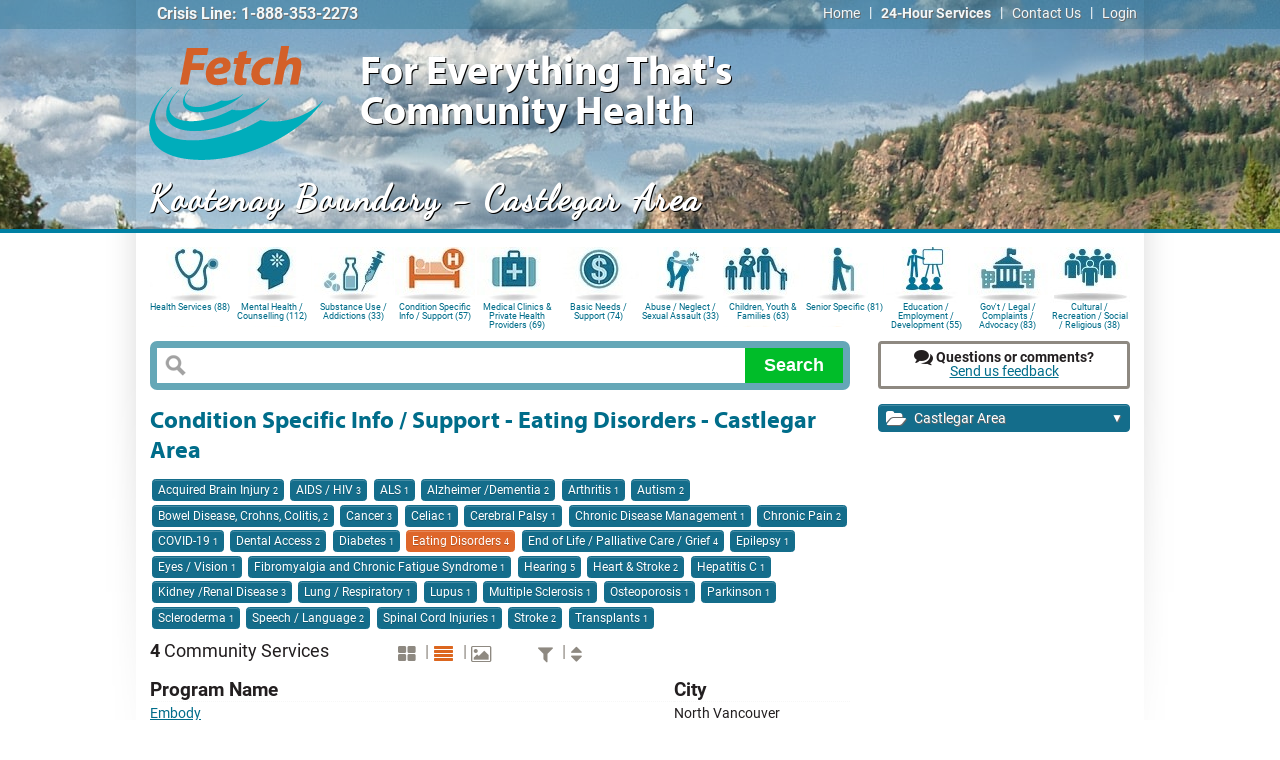

--- FILE ---
content_type: text/html; charset=utf-8
request_url: https://kb.fetchbc.ca/castlegar/index.html?c=chd&t=72
body_size: 11364
content:
<!DOCTYPE html PUBLIC "-//W3C//DTD XHTML 1.0 Strict//EN" "http://www.w3.org/TR/xhtml1/DTD/xhtml1-strict.dtd">
<html lang="en-CA" xmlns="http://www.w3.org/1999/xhtml" xml:lang="en-CA">

<head>
<title>Condition Specific Info / Support - Eating Disorders - Castlegar Area - FETCH Kootenay Boundary</title>
<meta name="description" content="Detailed information about condition specific info / support community and social service program providers in the Castlegar area." />

<meta name="robots" content="index, follow" />

<meta name="charset" content="utf-8" />
<meta http-equiv="content-type" content="text/html; charset=utf-8" />
<meta http-equiv="Content-Style-Type" content="text/css" />
<meta name="copyright" content="Copyright &copy; 2013 - 2026, PageOne Websites and Internet Technology Co." />
<meta name="publisher" content="PageOne Websites and Internet Technology Co." />
<meta name="author" content="PageOne Websites and Internet Technology Co." />
<meta name="author-email" content="production@pageone.ca" />
<meta name="MSSmartTagsPreventParsing" content="TRUE" />
<meta name="Rating" content="General" />
<meta name="apple-mobile-web-app-title" content="Kootenay Boundary" />


<!-- Google tag (gtag.js) -->
<script async src="https://www.googletagmanager.com/gtag/js?id=G-JFPQP9F38V"></script>
<script type="text/javascript"><!--//--><![CDATA[//><!--
  window.dataLayer = window.dataLayer || [];
  function gtag(){dataLayer.push(arguments);}
  gtag('js', new Date());

  gtag('config', 'G-JFPQP9F38V');
//--><!]]></script>


<link rel="apple-touch-icon-precomposed" href="./../apple-touch-icon-precomposed.png" />
<link rel="shortcut icon" href="./../favicon.ico" type="image/vnd.microsoft.icon" />

<link rel="stylesheet" type="text/css" href="./../css/layout.css?r%5B%5D=css:visual.css,fontface.css,init.css,core.css,global.css,navigation.css,navmenu.css,searchbox.css,content.css,health-and-community-services.css,search-results-card.css,right-column.css,horizontal-icon-menu.css,horizontal_alphabetic_menu.css,vertical-panel-menu.css,minimenu.css,btn.css,font-awesome.css,contact-form.css,communityportals.css,2.9.9.3425.css,index-map.css,google-maps.css&amp;iconbar_count=12&amp;rel=./../" />



<style type="text/css"><!--/*--><![CDATA[/*><!--*/ 
body {
           background: url("./.././assets/thumb4/castlegar_banner.jpg") no-repeat scroll center top transparent !important;
         }
#pagerender #footer {
           background: url("./.././assets/thumb4/castlegar_footer.jpg") no-repeat scroll center top transparent;
         }
 /*]]>*/--></style>



</head>


<body>

<div id="pagerender">

  <div id="summitMenu" class="navmain" style="z-index:10000000;">
    <div class="centerPage alignright">
      <span class="attnCrisisLine" style="position:absolute; left:14px; tZZop:3.5px">Crisis Line: 1-888-353-2273</span>

      <div class="menuwrapper">
        <ul class="p7menubar">
                <li id="link:home"><a title="FETCH Kootenay Boundary Home Page"  href="./../index.html"
             >Home</a></li><li class="mmdiv"><span>|</span></li>      <li id="link:24hours"><a title="List Programs and Services that are provide service 24 hours a day" class="smlBolded" href="./../index.html?r=1"
             >24-Hour Services</a></li><li class="mmdiv"><span>|</span></li>      <li id="link:contact"><a title="Contact the FETCH Kootenay Boundary team"  href="./../contact.html"
             >Contact Us</a></li><li class="mmdiv"><span>|</span></li>      <li id="link:login"><a title="Login to your FETCH Kootenay Boundary account"  href="./.././login.html"
             >Login</a></li>
        </ul>
        <br class="clearit" />
      </div>
    </div>
  </div>

<div id="navigation">

  <div id="branding">
    <div class="centerPage pgTop">
        <a href="./../castlegar/index.html"
     title="Go to the Castlegar Area FETCH Kootenay Boundary home page"
     id="ctl00_hypDivisionLogo">
    <img alt="FETCH Kootenay Boundary Logo" src="./../img/fetch-kootenay-boundary-logo.png" width="200" height="135" />
  </a>

      <div id="siteTitle">For Everything That's<br />Community Health</div>
      <div id="siteSubTitle">Kootenay Boundary - Castlegar Area</div>

      

      

      

    </div>

  </div>

  <div class="navsub"></div>

</div>

  

  

  <div id="container">

  
  

  

    <div id="qm0" class="qmmc chd">
          <a href="./index.html?c=hea" class="qmparent tier_1 ibicon_hea"
       title="Health Services">Health Services (88)</a>        <div class="popup_shadow_noIE callout border-callout">
        <a class="tier_2" href="./index.html?c=hea&amp;t=42">Aboriginal Health (3)</a>
<a class="tier_2" href="./index.html?c=hea&amp;t=50">Child / Youth Health  (15)</a>
<div class="popup_shadow_noIE border-flyout">
<a href="./index.html?c=hea&amp;t=50&amp;e=123">&middot; Child Development / Special Needs (9)</a>
<a href="./index.html?c=hea&amp;t=50&amp;e=326">&middot; Health Library / Resources (1)</a>
<a href="./index.html?c=hea&amp;t=50&amp;e=245">&middot; Physiotherapy / Occupational Therapy (2)</a>
<a href="./index.html?c=hea&amp;t=50&amp;e=120">&middot; Public Health Promotion &amp; Prevention (IHA) (1)</a>
<a href="./index.html?c=hea&amp;t=50&amp;e=329">&middot; Speech /Language (1)</a>
</div>
<a class="tier_2" href="./index.html?c=hea&amp;t=179">Community Living / Persons with Disabilities (2)</a>
<a class="tier_2" href="./index.html?c=hea&amp;t=171">COVID-19 (1)</a>
<a class="tier_2" href="./index.html?c=hea&amp;t=39">Health Benefits / Insurance (8)</a>
<a class="tier_2" href="./index.html?c=hea&amp;t=45">Health Centres / Units (1)</a>
<a class="tier_2" href="./index.html?c=hea&amp;t=52">Health/Medical Equipment &amp; Supplies  (3)</a>
<div class="popup_shadow_noIE border-flyout">
<a href="./index.html?c=hea&amp;t=52&amp;e=130">&middot; Lifeline: Personal Emergency Response (1)</a>
<a href="./index.html?c=hea&amp;t=52&amp;e=129">&middot; Loan Program (1)</a>
<a href="./index.html?c=hea&amp;t=52&amp;e=299">&middot; Mobility / Accessibility (1)</a>
</div>
<a class="tier_2" href="./index.html?c=hea&amp;t=38">HealthLinkBC (1)</a>
<a class="tier_2" href="./index.html?c=hea&amp;t=51">Home / Community Care (19)</a>
<div class="popup_shadow_noIE border-flyout">
<a href="./index.html?c=hea&amp;t=51&amp;e=126">&middot; Adult Day Programs (1)</a>
<a href="./index.html?c=hea&amp;t=51&amp;e=304">&middot; Caregiver Support (2)</a>
<a href="./index.html?c=hea&amp;t=51&amp;e=287">&middot; Community Paramedicine (1)</a>
<a href="./index.html?c=hea&amp;t=51&amp;e=124">&middot; Home Health (IHA) (1)</a>
<a href="./index.html?c=hea&amp;t=51&amp;e=125">&middot; Home Support (not IHA) (12)</a>
<a href="./index.html?c=hea&amp;t=51&amp;e=128">&middot; Meals / Nutrition (2)</a>
</div>
<a class="tier_2" href="./index.html?c=hea&amp;t=55">Hospice / Palliative Care / Nav-CARE / Caregiver Support (8)</a>
<div class="popup_shadow_noIE border-flyout">
<a href="./index.html?c=hea&amp;t=55&amp;e=375">&middot; Caregiver Support (1)</a>
<a href="./index.html?c=hea&amp;t=55&amp;e=137">&middot; Hospice Services (2)</a>
<a href="./index.html?c=hea&amp;t=55&amp;e=136">&middot; Information / Websites (4)</a>
<a href="./index.html?c=hea&amp;t=55&amp;e=376">&middot; Nav-CARE (1)</a>
</div>
<a class="tier_2" href="./index.html?c=hea&amp;t=43">Hospitals / Urgent Care Centres (5)</a>
<a class="tier_2" href="./index.html?c=hea&amp;t=40">Interior Health Admin / Patient Quality Care  (3)</a>
<div class="popup_shadow_noIE border-flyout">
<a href="./index.html?c=hea&amp;t=40&amp;e=231">&middot; Administration (2)</a>
<a href="./index.html?c=hea&amp;t=40&amp;e=232">&middot; Patient Care Complaints (1)</a>
</div>
<a class="tier_2" href="./index.html?c=hea&amp;t=188">Medical Laboratory (2)</a>
<a class="tier_2" href="./index.html?c=hea&amp;t=183">Patient Engagement (1)</a>
<a class="tier_2" href="./index.html?c=hea&amp;t=49">Pregnancy / Newborns (5)</a>
<div class="popup_shadow_noIE border-flyout">
<a href="./index.html?c=hea&amp;t=49&amp;e=118">&middot; Community Services / Groups (2)</a>
<a href="./index.html?c=hea&amp;t=49&amp;e=117">&middot; Midwives/ Doulas / Maternity Doctors &amp; Clinics    (2)</a>
<a href="./index.html?c=hea&amp;t=49&amp;e=119">&middot; Public Health Promotion &amp; Prevention (IHA) (1)</a>
</div>
<a class="tier_2" href="./index.html?c=hea&amp;t=187">Seniors (4)</a>
<div class="popup_shadow_noIE border-flyout">
<a href="./index.html?c=hea&amp;t=187&amp;e=320">&middot; Directories: Seniors Services (1)</a>
<a href="./index.html?c=hea&amp;t=187&amp;e=321">&middot; Other Resources / Links  (3)</a>
</div>
<a class="tier_2" href="./index.html?c=hea&amp;t=48">Sexual Health (3)</a>
<div class="popup_shadow_noIE border-flyout">
<a href="./index.html?c=hea&amp;t=48&amp;e=114">&middot; Information / Websites (1)</a>
<a href="./index.html?c=hea&amp;t=48&amp;e=115">&middot; Sexual Health Clinics (2)</a>
</div>
<a class="tier_2" href="./index.html?c=hea&amp;t=53">Transportation - Health Related (8)</a>
<div class="popup_shadow_noIE border-flyout">
<a href="./index.html?c=hea&amp;t=53&amp;e=132">&middot; handyDART/Health Connections (1)</a>
<a href="./index.html?c=hea&amp;t=53&amp;e=131">&middot; Medical Travel / Assistance (4)</a>
<a href="./index.html?c=hea&amp;t=53&amp;e=291">&middot; Private (1)</a>
<a href="./index.html?c=hea&amp;t=53&amp;e=133">&middot; Volunteer Driver (2)</a>
</div>

        <b class="border-notch notch"><!-- --></b>
        <b class="notch"><!-- --></b>
        </div>      <a href="./index.html?c=meh" class="qmparent tier_1 ibicon_meh"
       title="Mental Health / Counselling">Mental Health / Counselling (112)</a>        <div class="popup_shadow_noIE callout border-callout">
        <a class="tier_2" href="./index.html?c=meh&amp;t=14">Adult Counselling (Community) (6)</a>
<div class="popup_shadow_noIE border-flyout">
<a href="./index.html?c=meh&amp;t=14&amp;e=66">&middot; Aboriginal (1)</a>
<a href="./index.html?c=meh&amp;t=14&amp;e=65">&middot; General / Family (3)</a>
<a href="./index.html?c=meh&amp;t=14&amp;e=68">&middot; Students (1)</a>
<a href="./index.html?c=meh&amp;t=14&amp;e=69">&middot; Women (1)</a>
</div>
<a class="tier_2" href="./index.html?c=meh&amp;t=13">Adult Mental Health (IHA)   (6)</a>
<div class="popup_shadow_noIE border-flyout">
<a href="./index.html?c=meh&amp;t=13&amp;e=58">&middot; Counselling / Therapy (1)</a>
<a href="./index.html?c=meh&amp;t=13&amp;e=57">&middot; Crisis Response (1)</a>
<a href="./index.html?c=meh&amp;t=13&amp;e=317">&middot; Developmental Disabilities (1)</a>
<a href="./index.html?c=meh&amp;t=13&amp;e=61">&middot; Eating Disorders (1)</a>
<a href="./index.html?c=meh&amp;t=13&amp;e=62">&middot; Inpatient (1)</a>
<a href="./index.html?c=meh&amp;t=13&amp;e=63">&middot; Residential (1)</a>
</div>
<a class="tier_2" href="./index.html?c=meh&amp;t=16">Child &amp; Youth MH / Counselling /Support (17)</a>
<div class="popup_shadow_noIE border-flyout">
<a href="./index.html?c=meh&amp;t=16&amp;e=74">&middot; Abuse (3)</a>
<a href="./index.html?c=meh&amp;t=16&amp;e=365">&middot; Child &amp; Youth Mental Health (MCFD &amp; IHA) (1)</a>
<a href="./index.html?c=meh&amp;t=16&amp;e=75">&middot; Child Development / Special Needs (4)</a>
<a href="./index.html?c=meh&amp;t=16&amp;e=368">&middot; Eating Disorders (1)</a>
<a href="./index.html?c=meh&amp;t=16&amp;e=72">&middot; Life Skills / General (3)</a>
<a href="./index.html?c=meh&amp;t=16&amp;e=207">&middot; Substance Use &amp; Mental Health (5)</a>
</div>
<a class="tier_2" href="./index.html?c=meh&amp;t=12">Crisis / Help Lines (16)</a>
<div class="popup_shadow_noIE border-flyout">
<a href="./index.html?c=meh&amp;t=12&amp;e=52">&middot; Aboriginal (3)</a>
<a href="./index.html?c=meh&amp;t=12&amp;e=53">&middot; Children / Youth (4)</a>
<a href="./index.html?c=meh&amp;t=12&amp;e=51">&middot; General (4)</a>
<a href="./index.html?c=meh&amp;t=12&amp;e=54">&middot; Grief (1)</a>
<a href="./index.html?c=meh&amp;t=12&amp;e=55">&middot; LGBTQ (2)</a>
<a href="./index.html?c=meh&amp;t=12&amp;e=56">&middot; Seniors (1)</a>
<a href="./index.html?c=meh&amp;t=12&amp;e=366">&middot; Students (1)</a>
</div>
<a class="tier_2" href="./index.html?c=meh&amp;t=19">Information / Websites (14)</a>
<div class="popup_shadow_noIE border-flyout">
<a href="./index.html?c=meh&amp;t=19&amp;e=88">&middot; Aboriginal (1)</a>
<a href="./index.html?c=meh&amp;t=19&amp;e=89">&middot; Children / Youth (5)</a>
<a href="./index.html?c=meh&amp;t=19&amp;e=87">&middot; General (7)</a>
<a href="./index.html?c=meh&amp;t=19&amp;e=90">&middot; Grief (1)</a>
</div>
<a class="tier_2" href="./index.html?c=meh&amp;t=17">Private Counselling (37)</a>
<div class="popup_shadow_noIE border-flyout">
<a href="./index.html?c=meh&amp;t=17&amp;e=78">&middot; Associations (5)</a>
<a href="./index.html?c=meh&amp;t=17&amp;e=249">&middot; Private Counsellors (32)</a>
</div>
<a class="tier_2" href="./index.html?c=meh&amp;t=18">Support / Navigation (17)</a>
<div class="popup_shadow_noIE border-flyout">
<a href="./index.html?c=meh&amp;t=18&amp;e=79">&middot; Aboriginal (2)</a>
<a href="./index.html?c=meh&amp;t=18&amp;e=64">&middot; Clubhouses (1)</a>
<a href="./index.html?c=meh&amp;t=18&amp;e=80">&middot; Developmental Disabilities (2)</a>
<a href="./index.html?c=meh&amp;t=18&amp;e=328">&middot; General (1)</a>
<a href="./index.html?c=meh&amp;t=18&amp;e=81">&middot; Grief (2)</a>
<a href="./index.html?c=meh&amp;t=18&amp;e=82">&middot; LGBTQ (1)</a>
<a href="./index.html?c=meh&amp;t=18&amp;e=83">&middot; MHSU Family Support (3)</a>
<a href="./index.html?c=meh&amp;t=18&amp;e=85">&middot; Women (2)</a>
<a href="./index.html?c=meh&amp;t=18&amp;e=86">&middot; Youth (1)</a>
</div>

        <b class="border-notch notch"><!-- --></b>
        <b class="notch"><!-- --></b>
        </div>      <a href="./index.html?c=add" class="qmparent tier_1 ibicon_add"
       title="Substance Use / Addictions">Substance Use / Addictions (33)</a>        <div class="popup_shadow_noIE callout border-callout">
        <a class="tier_2" href="./index.html?c=add&amp;t=154">Community Counselling / Support (7)</a>
<div class="popup_shadow_noIE border-flyout">
<a href="./index.html?c=add&amp;t=154&amp;e=263">&middot; Aboriginal (1)</a>
<a href="./index.html?c=add&amp;t=154&amp;e=261">&middot; Children / Youth (4)</a>
<a href="./index.html?c=add&amp;t=154&amp;e=264">&middot; Gambling (1)</a>
<a href="./index.html?c=add&amp;t=154&amp;e=262">&middot; Tobacco (1)</a>
</div>
<a class="tier_2" href="./index.html?c=add&amp;t=21">Counselling / Therapy (IHA) (1)</a>
<div class="popup_shadow_noIE border-flyout">
<a href="./index.html?c=add&amp;t=21&amp;e=91">&middot; Adult (1)</a>
</div>
<a class="tier_2" href="./index.html?c=add&amp;t=23">Harm Reduction / Supplies (2)</a>
<a class="tier_2" href="./index.html?c=add&amp;t=25">HelpLines &amp; Websites (9)</a>
<div class="popup_shadow_noIE border-flyout">
<a href="./index.html?c=add&amp;t=25&amp;e=254">&middot; HelpLines (2)</a>
<a href="./index.html?c=add&amp;t=25&amp;e=253">&middot; Information  (6)</a>
</div>
<a class="tier_2" href="./index.html?c=add&amp;t=24">Peer Support / Twelve Step Programs (6)</a>
<div class="popup_shadow_noIE border-flyout">
<a href="./index.html?c=add&amp;t=24&amp;e=97">&middot; Al-Anon /  Alateen (1)</a>
<a href="./index.html?c=add&amp;t=24&amp;e=96">&middot; Alcoholics Anonymous (1)</a>
<a href="./index.html?c=add&amp;t=24&amp;e=364">&middot; Gamblers Anonymous (GA) (1)</a>
<a href="./index.html?c=add&amp;t=24&amp;e=98">&middot; Narcotics Anonymous (2)</a>
<a href="./index.html?c=add&amp;t=24&amp;e=346">&middot; R.E.D.U.N. (1)</a>
</div>
<a class="tier_2" href="./index.html?c=add&amp;t=197">Support / Navigation (2)</a>
<div class="popup_shadow_noIE border-flyout">
<a href="./index.html?c=add&amp;t=197&amp;e=359">&middot; Clubhouses (1)</a>
<a href="./index.html?c=add&amp;t=197&amp;e=360">&middot; MHSU Family Support (1)</a>
</div>
<a class="tier_2" href="./index.html?c=add&amp;t=151">Withdrawal / Treatment (8)</a>
<div class="popup_shadow_noIE border-flyout">
<a href="./index.html?c=add&amp;t=151&amp;e=347">&middot; Adults (3)</a>
</div>

        <b class="border-notch notch"><!-- --></b>
        <b class="notch"><!-- --></b>
        </div>      <a href="./index.html?c=chd" class="qmparent tier_1 ibicon_chd"
       title="Condition Specific Info / Support">Condition Specific Info / Support (57)</a>        <div class="popup_shadow_noIE callout border-callout">
        <a class="tier_2" href="./index.html?c=chd&amp;t=56">Acquired Brain Injury (2)</a>
<a class="tier_2" href="./index.html?c=chd&amp;t=57">AIDS / HIV (3)</a>
<a class="tier_2" href="./index.html?c=chd&amp;t=60">ALS (1)</a>
<a class="tier_2" href="./index.html?c=chd&amp;t=61">Alzheimer /Dementia (2)</a>
<a class="tier_2" href="./index.html?c=chd&amp;t=62">Arthritis (1)</a>
<a class="tier_2" href="./index.html?c=chd&amp;t=63">Autism (2)</a>
<a class="tier_2" href="./index.html?c=chd&amp;t=65">Bowel Disease, Crohns, Colitis,    (2)</a>
<a class="tier_2" href="./index.html?c=chd&amp;t=66">Cancer (3)</a>
<a class="tier_2" href="./index.html?c=chd&amp;t=67">Celiac (1)</a>
<a class="tier_2" href="./index.html?c=chd&amp;t=68">Cerebral Palsy (1)</a>
<a class="tier_2" href="./index.html?c=chd&amp;t=69">Chronic Disease Management (1)</a>
<a class="tier_2" href="./index.html?c=chd&amp;t=130">Chronic Pain (2)</a>
<a class="tier_2" href="./index.html?c=chd&amp;t=191">COVID-19 (1)</a>
<a class="tier_2" href="./index.html?c=chd&amp;t=70">Dental Access (2)</a>
<a class="tier_2" href="./index.html?c=chd&amp;t=71">Diabetes (1)</a>
<a class="tier_2" href="./index.html?c=chd&amp;t=72">Eating Disorders (4)</a>
<a class="tier_2" href="./index.html?c=chd&amp;t=73">End of Life / Palliative Care / Grief (4)</a>
<a class="tier_2" href="./index.html?c=chd&amp;t=74">Epilepsy (1)</a>
<a class="tier_2" href="./index.html?c=chd&amp;t=75">Eyes / Vision (1)</a>
<a class="tier_2" href="./index.html?c=chd&amp;t=132">Fibromyalgia and Chronic Fatigue Syndrome (1)</a>
<a class="tier_2" href="./index.html?c=chd&amp;t=77">Hearing (5)</a>
<a class="tier_2" href="./index.html?c=chd&amp;t=78">Heart &amp; Stroke (2)</a>
<a class="tier_2" href="./index.html?c=chd&amp;t=79">Hepatitis C (1)</a>
<a class="tier_2" href="./index.html?c=chd&amp;t=80">Kidney /Renal  Disease (3)</a>
<a class="tier_2" href="./index.html?c=chd&amp;t=81">Lung / Respiratory (1)</a>
<a class="tier_2" href="./index.html?c=chd&amp;t=82">Lupus (1)</a>
<a class="tier_2" href="./index.html?c=chd&amp;t=85">Multiple Sclerosis (1)</a>
<a class="tier_2" href="./index.html?c=chd&amp;t=86">Osteoporosis (1)</a>
<a class="tier_2" href="./index.html?c=chd&amp;t=87">Parkinson (1)</a>
<a class="tier_2" href="./index.html?c=chd&amp;t=88">Scleroderma (1)</a>
<a class="tier_2" href="./index.html?c=chd&amp;t=186">Speech / Language (2)</a>
<a class="tier_2" href="./index.html?c=chd&amp;t=89">Spinal Cord Injuries (1)</a>
<a class="tier_2" href="./index.html?c=chd&amp;t=185">Stroke (2)</a>
<a class="tier_2" href="./index.html?c=chd&amp;t=90">Transplants (1)</a>

        <b class="border-notch notch"><!-- --></b>
        <b class="notch"><!-- --></b>
        </div>      <a href="./index.html?c=hes" class="qmparent tier_1 ibicon_hes"
       title="Medical Clinics &amp; Private Health Providers">Medical Clinics &amp; Private Health Providers (69)</a>        <div class="popup_shadow_noIE callout border-callout">
        <a class="tier_2" href="./index.html?c=hes&amp;t=139">Chiropractors (1)</a>
<a class="tier_2" href="./index.html?c=hes&amp;t=142">Counsellors / Therapists / Psychologists (38)</a>
<div class="popup_shadow_noIE border-flyout">
<a href="./index.html?c=hes&amp;t=142&amp;e=250">&middot; Associations (5)</a>
<a href="./index.html?c=hes&amp;t=142&amp;e=251">&middot; Private Counsellors / Therapists (33)</a>
</div>
<a class="tier_2" href="./index.html?c=hes&amp;t=143">Dentists (4)</a>
<a class="tier_2" href="./index.html?c=hes&amp;t=144">Foot Care / Podiatrists  (9)</a>
<a class="tier_2" href="./index.html?c=hes&amp;t=189">Hearing Aid Clinics (1)</a>
<a class="tier_2" href="./index.html?c=hes&amp;t=138">Massage Therapists (1)</a>
<a class="tier_2" href="./index.html?c=hes&amp;t=134">Maternity Clinics / Midwives / Doulas (2)</a>
<div class="popup_shadow_noIE border-flyout">
<a href="./index.html?c=hes&amp;t=134&amp;e=230">&middot; Doulas (1)</a>
<a href="./index.html?c=hes&amp;t=134&amp;e=229">&middot; Midwives (1)</a>
</div>
<a class="tier_2" href="./index.html?c=hes&amp;t=137">Optometrists (2)</a>
<a class="tier_2" href="./index.html?c=hes&amp;t=135">Pharmacies (5)</a>
<div class="popup_shadow_noIE border-flyout">
<a href="./index.html?c=hes&amp;t=135&amp;e=237">&middot; Castlegar Area (5)</a>
</div>
<a class="tier_2" href="./index.html?c=hes&amp;t=136">Physiotherapists (1)</a>
<a class="tier_2" href="./index.html?c=hes&amp;t=147">Primary / Family Medical Clinics (5)</a>
<div class="popup_shadow_noIE border-flyout">
<a href="./index.html?c=hes&amp;t=147&amp;e=324">&middot; Find a Primary Health Care provider (2)</a>
<a href="./index.html?c=hes&amp;t=147&amp;e=325">&middot; Medical Clinics (3)</a>
</div>

        <b class="border-notch notch"><!-- --></b>
        <b class="notch"><!-- --></b>
        </div>      <a href="./index.html?c=fin" class="qmparent tier_1 ibicon_fin"
       title="Basic Needs / Support">Basic Needs / Support (74)</a>        <div class="popup_shadow_noIE callout border-callout">
        <a class="tier_2" href="./index.html?c=fin&amp;t=148">Advocacy / Consumer Protection (5)</a>
<a class="tier_2" href="./index.html?c=fin&amp;t=1">Clothing / Goods (3)</a>
<a class="tier_2" href="./index.html?c=fin&amp;t=2">Financial / Income Assistance / Govt Info  (25)</a>
<div class="popup_shadow_noIE border-flyout">
<a href="./index.html?c=fin&amp;t=2&amp;e=335">&middot; Dental Assistance (1)</a>
<a href="./index.html?c=fin&amp;t=2&amp;e=334">&middot; Family Maintenance (2)</a>
<a href="./index.html?c=fin&amp;t=2&amp;e=5">&middot; Financial Counselling / Protection (5)</a>
<a href="./index.html?c=fin&amp;t=2&amp;e=4">&middot; Gov't Benefits (4)</a>
<a href="./index.html?c=fin&amp;t=2&amp;e=7">&middot; Govt Benefits - Children (2)</a>
<a href="./index.html?c=fin&amp;t=2&amp;e=8">&middot; Govt Benefits - Seniors (5)</a>
<a href="./index.html?c=fin&amp;t=2&amp;e=215">&middot; Service Canada Centres (2)</a>
<a href="./index.html?c=fin&amp;t=2&amp;e=9">&middot; Student Grants / Loans (3)</a>
<a href="./index.html?c=fin&amp;t=2&amp;e=6">&middot; Tax Filing (2)</a>
</div>
<a class="tier_2" href="./index.html?c=fin&amp;t=3">Food (4)</a>
<div class="popup_shadow_noIE border-flyout">
<a href="./index.html?c=fin&amp;t=3&amp;e=10">&middot; Food Banks /Cupboards (1)</a>
<a href="./index.html?c=fin&amp;t=3&amp;e=260">&middot; Meals at Home (2)</a>
<a href="./index.html?c=fin&amp;t=3&amp;e=11">&middot; Meals in Community (1)</a>
<a href="./index.html?c=fin&amp;t=3&amp;e=15">&middot; Pregnancy Outreach (1)</a>
</div>
<a class="tier_2" href="./index.html?c=fin&amp;t=4">Health/Medical/Safety (1)</a>
<div class="popup_shadow_noIE border-flyout">
<a href="./index.html?c=fin&amp;t=4&amp;e=20">&middot; Medical Travel (1)</a>
</div>
<a class="tier_2" href="./index.html?c=fin&amp;t=5">Housing / Support (20)</a>
<div class="popup_shadow_noIE border-flyout">
<a href="./index.html?c=fin&amp;t=5&amp;e=24">&middot; Developmental Disabilities (2)</a>
<a href="./index.html?c=fin&amp;t=5&amp;e=21">&middot; Emergency / Short Term  (1)</a>
<a href="./index.html?c=fin&amp;t=5&amp;e=219">&middot; Emergency /Short Term: Women (4)</a>
<a href="./index.html?c=fin&amp;t=5&amp;e=23">&middot; Housing Support / Government Programs (4)</a>
<a href="./index.html?c=fin&amp;t=5&amp;e=26">&middot; Seniors Housing  (1)</a>
<a href="./index.html?c=fin&amp;t=5&amp;e=267">&middot; Subsidized / Affordable (3)</a>
<a href="./index.html?c=fin&amp;t=5&amp;e=22">&middot; Tenants Rights (2)</a>
<a href="./index.html?c=fin&amp;t=5&amp;e=27">&middot; Women (2)</a>
<a href="./index.html?c=fin&amp;t=5&amp;e=28">&middot; Youth Housing (1)</a>
</div>
<a class="tier_2" href="./index.html?c=fin&amp;t=6">Recreation (2)</a>
<a class="tier_2" href="./index.html?c=fin&amp;t=7">Transportation (14)</a>
<div class="popup_shadow_noIE border-flyout">
<a href="./index.html?c=fin&amp;t=7&amp;e=30">&middot; Bus / Transit (3)</a>
<a href="./index.html?c=fin&amp;t=7&amp;e=31">&middot; handyDART/Health Connections (1)</a>
<a href="./index.html?c=fin&amp;t=7&amp;e=337">&middot; Medical Travel (4)</a>
<a href="./index.html?c=fin&amp;t=7&amp;e=32">&middot; Rideshare / Carshare (1)</a>
<a href="./index.html?c=fin&amp;t=7&amp;e=265">&middot; Taxi (1)</a>
<a href="./index.html?c=fin&amp;t=7&amp;e=29">&middot; Travel Assistance (2)</a>
<a href="./index.html?c=fin&amp;t=7&amp;e=33">&middot; Volunteer Driver (2)</a>
</div>

        <b class="border-notch notch"><!-- --></b>
        <b class="notch"><!-- --></b>
        </div>      <a href="./index.html?c=abu" class="qmparent tier_1 ibicon_abu"
       title="Abuse / Neglect / Sexual Assault">Abuse / Neglect / Sexual Assault (33)</a>        <div class="popup_shadow_noIE callout border-callout">
        <a class="tier_2" href="./index.html?c=abu&amp;t=9">Advocacy /Coordination / Legal / Financial (5)</a>
<div class="popup_shadow_noIE border-flyout">
<a href="./index.html?c=abu&amp;t=9&amp;e=42">&middot; Community Response Network (2)</a>
<a href="./index.html?c=abu&amp;t=9&amp;e=39">&middot; Help Lines (1)</a>
<a href="./index.html?c=abu&amp;t=9&amp;e=40">&middot; RCMP / Police Victim Services (1)</a>
</div>
<a class="tier_2" href="./index.html?c=abu&amp;t=10">Counselling (3)</a>
<div class="popup_shadow_noIE border-flyout">
<a href="./index.html?c=abu&amp;t=10&amp;e=43">&middot; Children / Youth (2)</a>
<a href="./index.html?c=abu&amp;t=10&amp;e=45">&middot; Women (1)</a>
</div>
<a class="tier_2" href="./index.html?c=abu&amp;t=8">Crisis Response (22)</a>
<div class="popup_shadow_noIE border-flyout">
<a href="./index.html?c=abu&amp;t=8&amp;e=35">&middot; Children / Youth (1)</a>
<a href="./index.html?c=abu&amp;t=8&amp;e=34">&middot; Crisis / Help Lines (13)</a>
<a href="./index.html?c=abu&amp;t=8&amp;e=36">&middot; Seniors (1)</a>
<a href="./index.html?c=abu&amp;t=8&amp;e=38">&middot; Women: Outreach (1)</a>
<a href="./index.html?c=abu&amp;t=8&amp;e=37">&middot; Women: Residential (6)</a>
</div>
<a class="tier_2" href="./index.html?c=abu&amp;t=11">Information / Websites (6)</a>
<div class="popup_shadow_noIE border-flyout">
<a href="./index.html?c=abu&amp;t=11&amp;e=47">&middot; Children / Youth (2)</a>
<a href="./index.html?c=abu&amp;t=11&amp;e=46">&middot; General (1)</a>
<a href="./index.html?c=abu&amp;t=11&amp;e=48">&middot; Men (1)</a>
<a href="./index.html?c=abu&amp;t=11&amp;e=49">&middot; Seniors (1)</a>
<a href="./index.html?c=abu&amp;t=11&amp;e=50">&middot; Women (1)</a>
</div>

        <b class="border-notch notch"><!-- --></b>
        <b class="notch"><!-- --></b>
        </div>      <a href="./index.html?c=cyf" class="qmparent tier_1 ibicon_cyf"
       title="Children, Youth &amp; Families">Children, Youth &amp; Families (63)</a>        <div class="popup_shadow_noIE callout border-callout">
        <a class="tier_2" href="./index.html?c=cyf&amp;t=35">Adoption (2)</a>
<a class="tier_2" href="./index.html?c=cyf&amp;t=194">Car Seat Safety (1)</a>
<a class="tier_2" href="./index.html?c=cyf&amp;t=29">Child Care / Resources (4)</a>
<div class="popup_shadow_noIE border-flyout">
<a href="./index.html?c=cyf&amp;t=29&amp;e=256">&middot; Child Care Centres / Referrals /Resources (1)</a>
<a href="./index.html?c=cyf&amp;t=29&amp;e=258">&middot; Child Development Support (2)</a>
<a href="./index.html?c=cyf&amp;t=29&amp;e=259">&middot; Subsidy (1)</a>
</div>
<a class="tier_2" href="./index.html?c=cyf&amp;t=34">Child Development / Special Needs (15)</a>
<div class="popup_shadow_noIE border-flyout">
<a href="./index.html?c=cyf&amp;t=34&amp;e=315">&middot; Aboriginal (2)</a>
<a href="./index.html?c=cyf&amp;t=34&amp;e=113">&middot; General Services (6)</a>
<a href="./index.html?c=cyf&amp;t=34&amp;e=247">&middot; Physiotherapy / Occupational Therapy (2)</a>
<a href="./index.html?c=cyf&amp;t=34&amp;e=112">&middot; Screening / Info / Websites (4)</a>
<a href="./index.html?c=cyf&amp;t=34&amp;e=248">&middot; Speech / Language (1)</a>
</div>
<a class="tier_2" href="./index.html?c=cyf&amp;t=33">Children  / Youth Support (8)</a>
<div class="popup_shadow_noIE border-flyout">
<a href="./index.html?c=cyf&amp;t=33&amp;e=338">&middot; Counselling (1)</a>
<a href="./index.html?c=cyf&amp;t=33&amp;e=109">&middot; Crisis / Help Lines (4)</a>
<a href="./index.html?c=cyf&amp;t=33&amp;e=111">&middot; Information / Websites (2)</a>
<a href="./index.html?c=cyf&amp;t=33&amp;e=110">&middot; Support / Life Skills (1)</a>
</div>
<a class="tier_2" href="./index.html?c=cyf&amp;t=152">Early Years (0-5 yrs) Programs (9)</a>
<div class="popup_shadow_noIE border-flyout">
<a href="./index.html?c=cyf&amp;t=152&amp;e=339">&middot; Aboriginal Services (3)</a>
<a href="./index.html?c=cyf&amp;t=152&amp;e=342">&middot; Community Action Program for Children (CAPC) (1)</a>
<a href="./index.html?c=cyf&amp;t=152&amp;e=341">&middot; Parent &amp; Child Playgroups / Drop-in (1)</a>
<a href="./index.html?c=cyf&amp;t=152&amp;e=344">&middot; Parenting programs (2)</a>
<a href="./index.html?c=cyf&amp;t=152&amp;e=340">&middot; StrongStart (2)</a>
</div>
<a class="tier_2" href="./index.html?c=cyf&amp;t=30">Family &amp; Individual Resources Centres  (3)</a>
<a class="tier_2" href="./index.html?c=cyf&amp;t=32">Family Support (7)</a>
<div class="popup_shadow_noIE border-flyout">
<a href="./index.html?c=cyf&amp;t=32&amp;e=108">&middot; Aboriginal Family Support (2)</a>
<a href="./index.html?c=cyf&amp;t=32&amp;e=107">&middot; Family Support/Communications (1)</a>
<a href="./index.html?c=cyf&amp;t=32&amp;e=380">&middot; LGBTQ+ (1)</a>
<a href="./index.html?c=cyf&amp;t=32&amp;e=106">&middot; Mental Health &amp; Substance Use (1)</a>
<a href="./index.html?c=cyf&amp;t=32&amp;e=105">&middot; Parent Support (2)</a>
</div>
<a class="tier_2" href="./index.html?c=cyf&amp;t=36">Foster Parents / Foster Children (4)</a>
<a class="tier_2" href="./index.html?c=cyf&amp;t=26">Health Centres / Family Services (1)</a>
<a class="tier_2" href="./index.html?c=cyf&amp;t=31">Literacy (1)</a>
<a class="tier_2" href="./index.html?c=cyf&amp;t=28">Pregnancy /Newborns  (5)</a>
<div class="popup_shadow_noIE border-flyout">
<a href="./index.html?c=cyf&amp;t=28&amp;e=100">&middot; Doulas / Midwives / Maternity Doctors &amp; Clinics (2)</a>
<a href="./index.html?c=cyf&amp;t=28&amp;e=101">&middot; Services / Groups (3)</a>
</div>
<a class="tier_2" href="./index.html?c=cyf&amp;t=196">Separation / Divorce (5)</a>
<a class="tier_2" href="./index.html?c=cyf&amp;t=27">Sexual Health  (2)</a>

        <b class="border-notch notch"><!-- --></b>
        <b class="notch"><!-- --></b>
        </div>      <a href="./index.html?c=sen" class="qmparent tier_1 ibicon_sen"
       title="Senior Specific">Senior Specific (81)</a>        <div class="popup_shadow_noIE callout border-callout">
        <a class="tier_2" href="./index.html?c=sen&amp;t=157">Abuse / Crisis (5)</a>
<div class="popup_shadow_noIE border-flyout">
<a href="./index.html?c=sen&amp;t=157&amp;e=271">&middot; Community Response Network (2)</a>
<a href="./index.html?c=sen&amp;t=157&amp;e=270">&middot; Crisis Intervention (3)</a>
</div>
<a class="tier_2" href="./index.html?c=sen&amp;t=159">Financial (16)</a>
<div class="popup_shadow_noIE border-flyout">
<a href="./index.html?c=sen&amp;t=159&amp;e=272">&middot; Advocacy / Protection (5)</a>
<a href="./index.html?c=sen&amp;t=159&amp;e=273">&middot; Dental Assistance (2)</a>
<a href="./index.html?c=sen&amp;t=159&amp;e=274">&middot; Govenment Benefits / Taxes (9)</a>
</div>
<a class="tier_2" href="./index.html?c=sen&amp;t=160">Food / Meal Services (2)</a>
<div class="popup_shadow_noIE border-flyout">
<a href="./index.html?c=sen&amp;t=160&amp;e=281">&middot; Meals at Home (1)</a>
<a href="./index.html?c=sen&amp;t=160&amp;e=282">&middot; Meals in Community (1)</a>
</div>
<a class="tier_2" href="./index.html?c=sen&amp;t=170">Health Support / Caregiving / Social Prescribing (1)</a>
<a class="tier_2" href="./index.html?c=sen&amp;t=161">Home Health (IHA) (3)</a>
<div class="popup_shadow_noIE border-flyout">
<a href="./index.html?c=sen&amp;t=161&amp;e=289">&middot; Community Paramedicine (1)</a>
<a href="./index.html?c=sen&amp;t=161&amp;e=275">&middot; Day Programs (1)</a>
<a href="./index.html?c=sen&amp;t=161&amp;e=276">&middot; Home Health Offices / Services (1)</a>
</div>
<a class="tier_2" href="./index.html?c=sen&amp;t=162">Home Services / Support (Non IHA) (14)</a>
<div class="popup_shadow_noIE border-flyout">
<a href="./index.html?c=sen&amp;t=162&amp;e=293">&middot; Home Support (10)</a>
<a href="./index.html?c=sen&amp;t=162&amp;e=294">&middot; Mobile Services (4)</a>
</div>
<a class="tier_2" href="./index.html?c=sen&amp;t=163">Hospice / Palliative Care / Nav-CARE / Caregiver Support (7)</a>
<div class="popup_shadow_noIE border-flyout">
<a href="./index.html?c=sen&amp;t=163&amp;e=372">&middot; Caregiver Support (1)</a>
<a href="./index.html?c=sen&amp;t=163&amp;e=369">&middot; Info / Websites (4)</a>
<a href="./index.html?c=sen&amp;t=163&amp;e=370">&middot; Local Hospice Societies (1)</a>
<a href="./index.html?c=sen&amp;t=163&amp;e=371">&middot; Nav-CARE (1)</a>
</div>
<a class="tier_2" href="./index.html?c=sen&amp;t=164">Housing (13)</a>
<div class="popup_shadow_noIE border-flyout">
<a href="./index.html?c=sen&amp;t=164&amp;e=277">&middot; Housing Financial Support Programs (3)</a>
<a href="./index.html?c=sen&amp;t=164&amp;e=279">&middot; Housing with Supports / Assisted Living (1)</a>
<a href="./index.html?c=sen&amp;t=164&amp;e=278">&middot; Independent Housing (6)</a>
<a href="./index.html?c=sen&amp;t=164&amp;e=280">&middot; Long Term Care (2)</a>
<a href="./index.html?c=sen&amp;t=164&amp;e=295">&middot; Websites listing Non-profit Housing  (1)</a>
</div>
<a class="tier_2" href="./index.html?c=sen&amp;t=165">Medical Equipment / Supplies (3)</a>
<div class="popup_shadow_noIE border-flyout">
<a href="./index.html?c=sen&amp;t=165&amp;e=302">&middot; Lifeline: Personal Emergency Response (1)</a>
<a href="./index.html?c=sen&amp;t=165&amp;e=301">&middot; Loan Program (1)</a>
<a href="./index.html?c=sen&amp;t=165&amp;e=303">&middot; Mobility / Accessibility (1)</a>
</div>
<a class="tier_2" href="./index.html?c=sen&amp;t=166">Mental Health (3)</a>
<a class="tier_2" href="./index.html?c=sen&amp;t=158">Navigation / Coordination / Directories  (3)</a>
<div class="popup_shadow_noIE border-flyout">
<a href="./index.html?c=sen&amp;t=158&amp;e=296">&middot; Directories (1)</a>
<a href="./index.html?c=sen&amp;t=158&amp;e=297">&middot; Navigation / Advocacy (2)</a>
</div>
<a class="tier_2" href="./index.html?c=sen&amp;t=167">Recreation / Adult Education / Libraries (4)</a>
<div class="popup_shadow_noIE border-flyout">
<a href="./index.html?c=sen&amp;t=167&amp;e=284">&middot; Adult Education / Literacy (2)</a>
<a href="./index.html?c=sen&amp;t=167&amp;e=285">&middot; Libraries (1)</a>
<a href="./index.html?c=sen&amp;t=167&amp;e=283">&middot; Recreation (1)</a>
</div>
<a class="tier_2" href="./index.html?c=sen&amp;t=168">Social Groups / Associations (2)</a>
<a class="tier_2" href="./index.html?c=sen&amp;t=169">Transportation (7)</a>

        <b class="border-notch notch"><!-- --></b>
        <b class="notch"><!-- --></b>
        </div>      <a href="./index.html?c=edu" class="qmparent tier_1 ibicon_edu"
       title="Education / Employment / Development">Education / Employment / Development (55)</a>        <div class="popup_shadow_noIE callout border-callout">
        <a class="tier_2" href="./index.html?c=edu&amp;t=103">Chamber of Commerce (1)</a>
<a class="tier_2" href="./index.html?c=edu&amp;t=106">Columbia Basin Trust (1)</a>
<a class="tier_2" href="./index.html?c=edu&amp;t=104">Community Futures (1)</a>
<a class="tier_2" href="./index.html?c=edu&amp;t=98">Continuing Education (1)</a>
<a class="tier_2" href="./index.html?c=edu&amp;t=105">Cooperatives Development (2)</a>
<a class="tier_2" href="./index.html?c=edu&amp;t=99">Employment  Assistance / Training  (7)</a>
<div class="popup_shadow_noIE border-flyout">
<a href="./index.html?c=edu&amp;t=99&amp;e=138">&middot; Aboriginal (1)</a>
<a href="./index.html?c=edu&amp;t=99&amp;e=158">&middot; General (4)</a>
<a href="./index.html?c=edu&amp;t=99&amp;e=139">&middot; Persons with Disabilities (2)</a>
</div>
<a class="tier_2" href="./index.html?c=edu&amp;t=102">Employment Standards / Safety (2)</a>
<a class="tier_2" href="./index.html?c=edu&amp;t=91">Literacy (1)</a>
<a class="tier_2" href="./index.html?c=edu&amp;t=96">Other K-12 Schools/Programs (4)</a>
<a class="tier_2" href="./index.html?c=edu&amp;t=97">Other Post Secondary  (4)</a>
<div class="popup_shadow_noIE border-flyout">
<a href="./index.html?c=edu&amp;t=97&amp;e=157">&middot; Education Grants &amp; Loans (2)</a>
<a href="./index.html?c=edu&amp;t=97&amp;e=156">&middot; Other Post-Secondary (1)</a>
</div>
<a class="tier_2" href="./index.html?c=edu&amp;t=94">School District 20 – Kootenay Columbia (11)</a>
<div class="popup_shadow_noIE border-flyout">
<a href="./index.html?c=edu&amp;t=94&amp;e=151">&middot; Community Partnerships (3)</a>
<a href="./index.html?c=edu&amp;t=94&amp;e=149">&middot; District  (2)</a>
<a href="./index.html?c=edu&amp;t=94&amp;e=150">&middot; Schools (6)</a>
</div>
<a class="tier_2" href="./index.html?c=edu&amp;t=92">School District 8 – Kootenay Lake (1)</a>
<div class="popup_shadow_noIE border-flyout">
<a href="./index.html?c=edu&amp;t=92&amp;e=144">&middot; Schools (1)</a>
</div>
<a class="tier_2" href="./index.html?c=edu&amp;t=195">Selkirk College (21)</a>
<div class="popup_shadow_noIE border-flyout">
<a href="./index.html?c=edu&amp;t=195&amp;e=349">&middot; Academic Upgrading / Transitions (3)</a>
<a href="./index.html?c=edu&amp;t=195&amp;e=352">&middot; Campuses / Learning Centres (2)</a>
<a href="./index.html?c=edu&amp;t=195&amp;e=354">&middot; Community Education &amp; Workplace Training (1)</a>
<a href="./index.html?c=edu&amp;t=195&amp;e=361">&middot; Counselling &amp; Support Services (3)</a>
<a href="./index.html?c=edu&amp;t=195&amp;e=362">&middot; Indigenous Services (1)</a>
<a href="./index.html?c=edu&amp;t=195&amp;e=351">&middot; Libraries (3)</a>
<a href="./index.html?c=edu&amp;t=195&amp;e=353">&middot; Other Programs / Services (3)</a>
<a href="./index.html?c=edu&amp;t=195&amp;e=363">&middot; Peace &amp; Justice Studies (1)</a>
<a href="./index.html?c=edu&amp;t=195&amp;e=350">&middot; Programs (Schools) (4)</a>
</div>
<a class="tier_2" href="./index.html?c=edu&amp;t=153">Settlement / Newcomers (1)</a>

        <b class="border-notch notch"><!-- --></b>
        <b class="notch"><!-- --></b>
        </div>      <a href="./index.html?c=gov" class="qmparent tier_1 ibicon_gov"
       title="Gov't / Legal / Complaints / Advocacy">Gov't / Legal / Complaints / Advocacy (83)</a>        <div class="popup_shadow_noIE callout border-callout">
        <a class="tier_2" href="./index.html?c=gov&amp;t=116">Adult Protection / Public Guardian (5)</a>
<a class="tier_2" href="./index.html?c=gov&amp;t=121">Advocacy / Human Rights (23)</a>
<div class="popup_shadow_noIE border-flyout">
<a href="./index.html?c=gov&amp;t=121&amp;e=178">&middot; Aboriginal (1)</a>
<a href="./index.html?c=gov&amp;t=121&amp;e=179">&middot; Child / Youth (3)</a>
<a href="./index.html?c=gov&amp;t=121&amp;e=180">&middot; Development Disabilities (6)</a>
<a href="./index.html?c=gov&amp;t=121&amp;e=177">&middot; General/Multi-Focus (3)</a>
<a href="./index.html?c=gov&amp;t=121&amp;e=181">&middot; Mental Health (2)</a>
<a href="./index.html?c=gov&amp;t=121&amp;e=182">&middot; Multicultural / Settlement (2)</a>
<a href="./index.html?c=gov&amp;t=121&amp;e=185">&middot; Seniors (1)</a>
<a href="./index.html?c=gov&amp;t=121&amp;e=186">&middot; Tenants (1)</a>
<a href="./index.html?c=gov&amp;t=121&amp;e=187">&middot; Veterans (2)</a>
<a href="./index.html?c=gov&amp;t=121&amp;e=356">&middot; Victims of Crime (1)</a>
<a href="./index.html?c=gov&amp;t=121&amp;e=188">&middot; Workers (1)</a>
</div>
<a class="tier_2" href="./index.html?c=gov&amp;t=118">Children / Youth Protection (2)</a>
<a class="tier_2" href="./index.html?c=gov&amp;t=112">Corrections / Parole (4)</a>
<div class="popup_shadow_noIE border-flyout">
<a href="./index.html?c=gov&amp;t=112&amp;e=268">&middot; Adults (3)</a>
<a href="./index.html?c=gov&amp;t=112&amp;e=269">&middot; Children / Youth (1)</a>
</div>
<a class="tier_2" href="./index.html?c=gov&amp;t=111">Courts / Info (3)</a>
<a class="tier_2" href="./index.html?c=gov&amp;t=107">Federal Government (3)</a>
<a class="tier_2" href="./index.html?c=gov&amp;t=120">File Complaints / Appeals (27)</a>
<div class="popup_shadow_noIE border-flyout">
<a href="./index.html?c=gov&amp;t=120&amp;e=165">&middot; Consumer (3)</a>
<a href="./index.html?c=gov&amp;t=120&amp;e=166">&middot; Counselling (3)</a>
<a href="./index.html?c=gov&amp;t=120&amp;e=167">&middot; Employment / Health &amp; Safety (4)</a>
<a href="./index.html?c=gov&amp;t=120&amp;e=168">&middot; Facilities Licensing (1)</a>
<a href="./index.html?c=gov&amp;t=120&amp;e=164">&middot; General (2)</a>
<a href="./index.html?c=gov&amp;t=120&amp;e=169">&middot; Health &amp; Medical (1)</a>
<a href="./index.html?c=gov&amp;t=120&amp;e=170">&middot; Human Rights (3)</a>
<a href="./index.html?c=gov&amp;t=120&amp;e=171">&middot; Legal (1)</a>
<a href="./index.html?c=gov&amp;t=120&amp;e=172">&middot; Ministry of Children &amp; Families (1)</a>
<a href="./index.html?c=gov&amp;t=120&amp;e=173">&middot; Ministry of Social Development &amp; Poverty Reduction (1)</a>
<a href="./index.html?c=gov&amp;t=120&amp;e=174">&middot; Pensions / Veterans (4)</a>
<a href="./index.html?c=gov&amp;t=120&amp;e=175">&middot; Police / Crime (2)</a>
<a href="./index.html?c=gov&amp;t=120&amp;e=176">&middot; Tenants (1)</a>
</div>
<a class="tier_2" href="./index.html?c=gov&amp;t=115">Legal Info / Services (17)</a>
<div class="popup_shadow_noIE border-flyout">
<a href="./index.html?c=gov&amp;t=115&amp;e=358">&middot; Legal Info (7)</a>
<a href="./index.html?c=gov&amp;t=115&amp;e=357">&middot; Legal Services (10)</a>
</div>
<a class="tier_2" href="./index.html?c=gov&amp;t=110">Municipal Government (1)</a>
<a class="tier_2" href="./index.html?c=gov&amp;t=108">Provincial Government (1)</a>
<a class="tier_2" href="./index.html?c=gov&amp;t=113">RCMP/Police (1)</a>
<a class="tier_2" href="./index.html?c=gov&amp;t=114">Restorative Justice (1)</a>
<a class="tier_2" href="./index.html?c=gov&amp;t=117">Victim Services (3)</a>
<div class="popup_shadow_noIE border-flyout">
<a href="./index.html?c=gov&amp;t=117&amp;e=159">&middot; General (1)</a>
<a href="./index.html?c=gov&amp;t=117&amp;e=160">&middot; RCMP / Police Victim Services (1)</a>
<a href="./index.html?c=gov&amp;t=117&amp;e=163">&middot; Seniors (1)</a>
</div>

        <b class="border-notch notch"><!-- --></b>
        <b class="notch"><!-- --></b>
        </div>      <a href="./index.html?c=crg" class="qmparent tier_1 ibicon_crg ib_lasticon"
       title="Cultural / Recreation / Social / Religious">Cultural / Recreation / Social / Religious (38)</a>        <div class="popup_shadow_noIE callout border-callout">
        <a class="tier_2" href="./index.html?c=crg&amp;t=124">Arts Centres / Museums (5)</a>
<div class="popup_shadow_noIE border-flyout">
<a href="./index.html?c=crg&amp;t=124&amp;e=191">&middot; Castlegar Area (5)</a>
</div>
<a class="tier_2" href="./index.html?c=crg&amp;t=123">Arts Councils (2)</a>
<a class="tier_2" href="./index.html?c=crg&amp;t=122">Columbia Basin Trust (2)</a>
<a class="tier_2" href="./index.html?c=crg&amp;t=127">Community Centres / Halls (2)</a>
<a class="tier_2" href="./index.html?c=crg&amp;t=125">Libraries (4)</a>
<a class="tier_2" href="./index.html?c=crg&amp;t=126">Recreation  (2)</a>
<a class="tier_2" href="./index.html?c=crg&amp;t=129">Religious/Spiritual (14)</a>
<div class="popup_shadow_noIE border-flyout">
<a href="./index.html?c=crg&amp;t=129&amp;e=200">&middot; 7th Day Adventist (1)</a>
<a href="./index.html?c=crg&amp;t=129&amp;e=308">&middot; Anglican (1)</a>
<a href="./index.html?c=crg&amp;t=129&amp;e=202">&middot; Baptist (2)</a>
<a href="./index.html?c=crg&amp;t=129&amp;e=309">&middot; Catholic (1)</a>
<a href="./index.html?c=crg&amp;t=129&amp;e=311">&middot; Evangelical / Community (2)</a>
<a href="./index.html?c=crg&amp;t=129&amp;e=201">&middot; Jehovah's Witnesses (1)</a>
<a href="./index.html?c=crg&amp;t=129&amp;e=204">&middot; Lutheran (1)</a>
<a href="./index.html?c=crg&amp;t=129&amp;e=313">&middot; Other (2)</a>
<a href="./index.html?c=crg&amp;t=129&amp;e=310">&middot; Pentecostal (1)</a>
<a href="./index.html?c=crg&amp;t=129&amp;e=307">&middot; United Church (1)</a>
<a href="./index.html?c=crg&amp;t=129&amp;e=203">&middot; USCC (Doukhobors) (1)</a>
</div>
<a class="tier_2" href="./index.html?c=crg&amp;t=128">Social/Cultural/Groups (9)</a>
<div class="popup_shadow_noIE border-flyout">
<a href="./index.html?c=crg&amp;t=128&amp;e=195">&middot; Aboriginal (1)</a>
<a href="./index.html?c=crg&amp;t=128&amp;e=196">&middot; Multicultural/Peace (3)</a>
<a href="./index.html?c=crg&amp;t=128&amp;e=197">&middot; Seniors (2)</a>
<a href="./index.html?c=crg&amp;t=128&amp;e=198">&middot; Women (1)</a>
<a href="./index.html?c=crg&amp;t=128&amp;e=199">&middot; Youth (2)</a>
</div>

        <b class="border-notch notch"><!-- --></b>
        <b class="notch"><!-- --></b>
        </div>
    <span class="qmclear">&nbsp;</span>
  </div>

  

  <div id="preface">

  

      <div id="indexHeader">
    
    
    <form id="searchKeyword2" method="get" action="">

    <div id="searchcontrols">
      <div id="query_container" class="rounded7 sansAlpha">
        <input type="hidden" name="c" value="chd" />
<input type="hidden" name="t" value="72" />

        <span><input type="text" maxlength="255" class="search_input2" name="q" id="index_keyword_input2" value="" /></span>
        <input class="search_button2" type="submit" value="Search" />
      </div>
    </div>

    </form>

      <div id="questComments" class="columnBox">
    <div>
      <strong><i class="fa fa-comments fa-lg"><!-- --></i> Questions or comments?</strong><br />
      <a rel="nofollow" onclick="privEmForm.init({'caption':'FETCH Feedback','values':{ 'subject' : 'Question / Comment on FETCH Website' }});
                                 return false;" href="./../js-required.htm">
      Send us feedback
      </a>
    </div>
  </div>
    </div>

  </div>

  
  
  
  

  <div id="content">

    <div id="col_left" class="col"><div class="pseudo_pad">

      

      

      

      

      <h1 class="contextTitle">Condition Specific Info / Support - Eating Disorders - Castlegar Area</h1>

      <div class="srFilterCont sr_tier_2">
<a class="btn btn-xs btn-success" href="./index.html?c=chd&amp;t=56">Acquired Brain Injury <span class="filterCount">2</span></a>
<a class="btn btn-xs btn-success" href="./index.html?c=chd&amp;t=57">AIDS / HIV <span class="filterCount">3</span></a>
<a class="btn btn-xs btn-success" href="./index.html?c=chd&amp;t=60">ALS <span class="filterCount">1</span></a>
<a class="btn btn-xs btn-success" href="./index.html?c=chd&amp;t=61">Alzheimer /Dementia <span class="filterCount">2</span></a>
<a class="btn btn-xs btn-success" href="./index.html?c=chd&amp;t=62">Arthritis <span class="filterCount">1</span></a>
<a class="btn btn-xs btn-success" href="./index.html?c=chd&amp;t=63">Autism <span class="filterCount">2</span></a>
<a class="btn btn-xs btn-success" href="./index.html?c=chd&amp;t=65">Bowel Disease, Crohns, Colitis,    <span class="filterCount">2</span></a>
<a class="btn btn-xs btn-success" href="./index.html?c=chd&amp;t=66">Cancer <span class="filterCount">3</span></a>
<a class="btn btn-xs btn-success" href="./index.html?c=chd&amp;t=67">Celiac <span class="filterCount">1</span></a>
<a class="btn btn-xs btn-success" href="./index.html?c=chd&amp;t=68">Cerebral Palsy <span class="filterCount">1</span></a>
<a class="btn btn-xs btn-success" href="./index.html?c=chd&amp;t=69">Chronic Disease Management <span class="filterCount">1</span></a>
<a class="btn btn-xs btn-success" href="./index.html?c=chd&amp;t=130">Chronic Pain <span class="filterCount">2</span></a>
<a class="btn btn-xs btn-success" href="./index.html?c=chd&amp;t=191">COVID-19 <span class="filterCount">1</span></a>
<a class="btn btn-xs btn-success" href="./index.html?c=chd&amp;t=70">Dental Access <span class="filterCount">2</span></a>
<a class="btn btn-xs btn-success" href="./index.html?c=chd&amp;t=71">Diabetes <span class="filterCount">1</span></a>
<a class="btn btn-xs btn-success active" href="./index.html?c=chd&amp;t=72">Eating Disorders <span class="filterCount">4</span></a>
<a class="btn btn-xs btn-success" href="./index.html?c=chd&amp;t=73">End of Life / Palliative Care / Grief <span class="filterCount">4</span></a>
<a class="btn btn-xs btn-success" href="./index.html?c=chd&amp;t=74">Epilepsy <span class="filterCount">1</span></a>
<a class="btn btn-xs btn-success" href="./index.html?c=chd&amp;t=75">Eyes / Vision <span class="filterCount">1</span></a>
<a class="btn btn-xs btn-success" href="./index.html?c=chd&amp;t=132">Fibromyalgia and Chronic Fatigue Syndrome <span class="filterCount">1</span></a>
<a class="btn btn-xs btn-success" href="./index.html?c=chd&amp;t=77">Hearing <span class="filterCount">5</span></a>
<a class="btn btn-xs btn-success" href="./index.html?c=chd&amp;t=78">Heart &amp; Stroke <span class="filterCount">2</span></a>
<a class="btn btn-xs btn-success" href="./index.html?c=chd&amp;t=79">Hepatitis C <span class="filterCount">1</span></a>
<a class="btn btn-xs btn-success" href="./index.html?c=chd&amp;t=80">Kidney /Renal  Disease <span class="filterCount">3</span></a>
<a class="btn btn-xs btn-success" href="./index.html?c=chd&amp;t=81">Lung / Respiratory <span class="filterCount">1</span></a>
<a class="btn btn-xs btn-success" href="./index.html?c=chd&amp;t=82">Lupus <span class="filterCount">1</span></a>
<a class="btn btn-xs btn-success" href="./index.html?c=chd&amp;t=85">Multiple Sclerosis <span class="filterCount">1</span></a>
<a class="btn btn-xs btn-success" href="./index.html?c=chd&amp;t=86">Osteoporosis <span class="filterCount">1</span></a>
<a class="btn btn-xs btn-success" href="./index.html?c=chd&amp;t=87">Parkinson <span class="filterCount">1</span></a>
<a class="btn btn-xs btn-success" href="./index.html?c=chd&amp;t=88">Scleroderma <span class="filterCount">1</span></a>
<a class="btn btn-xs btn-success" href="./index.html?c=chd&amp;t=186">Speech / Language <span class="filterCount">2</span></a>
<a class="btn btn-xs btn-success" href="./index.html?c=chd&amp;t=89">Spinal Cord Injuries <span class="filterCount">1</span></a>
<a class="btn btn-xs btn-success" href="./index.html?c=chd&amp;t=185">Stroke <span class="filterCount">2</span></a>
<a class="btn btn-xs btn-success" href="./index.html?c=chd&amp;t=90">Transplants <span class="filterCount">1</span></a>

</div>

      

      <div id="services_index">

      <div class="pagination"><span class="searchResults"><strong>4</strong> Community Services</span> 
    <div id="iViews" class="btn-group viewSwitcher lst">
      <a id="crd_viewSwitcher" title="View results as cards" href="?view=crd&amp;c=chd&amp;t=72" class="btn btn-default"><i class="fa fa-th-large fa-lg"><!-- --></i></a>
      <span>|</span>
      <a id="lst_viewSwitcher" title="View results as list" href="?view=lst&amp;c=chd&amp;t=72" class="btn btn-default"><i class="fa fa-align-justify fa-lg"><!-- --></i></a>
      <span>|</span>
      <a id="map_viewSwitcher" title="View results as map"  href="?view=map&amp;c=chd&amp;t=72" class="btn btn-default"><i class="fa fa-picture-o fa-lg"><!-- --></i></a>
    </div>
       <div id="iFilter" class="btn-group viewSwitcher ">
        <a id="flt_control" title="View available filters" onclick="fnToggleFiltersVisibility('/'); return false;" rel="nofollow" href="./../js-required.htm" class="btn btn-default"><i class="fa fa-filter fa-lg"><!-- --></i></a>
        <span>|</span>
        <a id="srt_control" title="Sort results" rel="nofollow" href="./../js-required.htm" onclick="window.alert('Sorting is in development; please check back soon.');" class="btn btn-default"><i class="fa fa-sort fa-lg"><!-- --></i></a>
      </div>
 </div>

      <div id="filterControls" style="display:none" class="ixFilter">    <span class="filterLabel">City: </span><select onchange="fnFilterChanged(event);" name="city_filter"><option value="">&nbsp;&lt;all&gt;</option>
<option value="[blank]">&nbsp;[blank] (1)</option>
<option value="Castlegar">&nbsp;Castlegar (1)</option>
<option value="North Vancouver">&nbsp;North Vancouver (1)</option>
<option value="Vancouver">&nbsp;Vancouver (1)</option>

</select>

<script type="text/javascript"><!--//--><![CDATA[//><!--

function insertParam(key,value){key=escape(key);value=escape(value);var bKeyExists=false;var kvp=document.location.search.substr(1).split('&');if(kvp==''){document.location.search='?'+key+'='+value;}else{var i=kvp.length;var x;while(i--){x=kvp[i].split('=');switch(x[0]){case'page':x[1]='1';kvp[i]=x.join('=');delete kvp[i];break;case key:x[1]=value;kvp[i]=x.join('=');bKeyExists=true;break;default:}}
if(false==bKeyExists){kvp[kvp.length]=[key,value].join('=');}
var newDLS=kvp.join('&');if('&'==newDLS.substring(0,1)){newDLS=newDLS.substring(1);}
newDLS=newDLS.replace('&&','&');document.location.search=newDLS;}}
function fnFilterChanged(evt){var target=fnGetEventTarget(evt);var ctrlID=target.name.split('_');if('SELECT'==target.tagName&&'filter'==ctrlID[ctrlID.length-1]){insertParam(target.name,target.value);}}//--><!]]></script>
</div>

            <table class="srvList rounded14">
      <tr><th>Program Name</th><th>City</th></tr>
      
      <tr>
        <td><a href="./../service.html?i=815">Embody</a></td>
        <td>North Vancouver</td>
      </tr>

      <tr>
        <td><a href="./../service.html?i=816">Kelty Mental Health Resource Centre</a></td>
        <td>Vancouver</td>
      </tr>

      <tr>
        <td><a href="./../service.html?i=818">Kootenay Boundary Eating Disorder Clinic</a></td>
        <td>Castlegar</td>
      </tr>

      <tr>
        <td><a href="./../service.html?i=817">National Eating Disorder Information Centre (NEDIC)</a></td>
        <td></td>
      </tr>

      </table>

      <div class="pagination"><span class="pageRef">Page <strong>1</strong> of <strong>1</strong></span> </div>

      

      </div>

    </div></div>

    <div id="col_middle" class="col"><div class="pseudo_pad">

      
        <div class="menuwrapper">
          <ul class="p7menubar">
            <li><a class="btn btn-success trigger" onclick="void(0); return false;" href="./../js-required.htm"
                   rel="nofollow"><i class="fa fa-folder-open fa-lg"><!-- --></i> Castlegar Area &nbsp;<b>&#9660;</b></a>
              <ul class="button_dropdown popup_shadow">
                      <li><a onkeyup="if (this.spacebar) {window.location=this.href; return false;}" onkeydown="this.spacebar=fnGoOnSpacebar(event); return (false==this.spacebar);" href="./../index.html">
          <i class="fa fa-photo fa-lg"><!-- --></i> Go To Kootenay Boundary Map</a>
        </li>          <li><a onkeyup="if (this.spacebar) {window.location=this.href; return false;}" onkeydown="this.spacebar=fnGoOnSpacebar(event); return (false==this.spacebar);" href="./../grandforks/index.html?c=chd&amp;t=72">
            <i class="fa fa-folder fa-lg"><!-- --></i> Boundary (Grand Forks Area)</a>
          </li>          <li><a onkeyup="if (this.spacebar) {window.location=this.href; return false;}" onkeydown="this.spacebar=fnGoOnSpacebar(event); return (false==this.spacebar);" href="./../kaslo/index.html?c=chd&amp;t=72">
            <i class="fa fa-folder fa-lg"><!-- --></i> N. Kootenay Lake (Kaslo Area)</a>
          </li>          <li><a onkeyup="if (this.spacebar) {window.location=this.href; return false;}" onkeydown="this.spacebar=fnGoOnSpacebar(event); return (false==this.spacebar);" href="./../nakusp/index.html?c=chd&amp;t=72">
            <i class="fa fa-folder fa-lg"><!-- --></i> Arrow &amp; Slocan Lakes (Nakusp)</a>
          </li>          <li><a onkeyup="if (this.spacebar) {window.location=this.href; return false;}" onkeydown="this.spacebar=fnGoOnSpacebar(event); return (false==this.spacebar);" href="./../nelson/index.html?c=chd&amp;t=72">
            <i class="fa fa-folder fa-lg"><!-- --></i> Nelson Area &amp; Slocan Valley</a>
          </li>          <li><a onkeyup="if (this.spacebar) {window.location=this.href; return false;}" onkeydown="this.spacebar=fnGoOnSpacebar(event); return (false==this.spacebar);" href="./../salmo/index.html?c=chd&amp;t=72">
            <i class="fa fa-folder fa-lg"><!-- --></i> Salmo Area</a>
          </li>          <li><a onkeyup="if (this.spacebar) {window.location=this.href; return false;}" onkeydown="this.spacebar=fnGoOnSpacebar(event); return (false==this.spacebar);" href="./../trail/index.html?c=chd&amp;t=72">
            <i class="fa fa-folder fa-lg"><!-- --></i> Lower Columbia (Trail Area)</a>
          </li>
              </ul>
            </li>
          </ul>
        </div>

      
      

      

      
      

      

      

      

      

    </div></div>

  </div> 

  
  

  

  </div> 

    <div id="footer">
    <div class="navsub"></div>
    <div id="footerLinksCont" class="centerPage">
      <div id="footerlinks">
          <div id="content_pages" class="linktower">
      <span>FETCH Kootenay Boundary</span>
      <ul style="columns:1; -webkit-columns:1; -moz-columns:1">
              <li><a href="./../index.html">Home</a></li>      <li><a href="./../faq.html">FAQ</a></li>      <li><a href="./../bulletins.html">Bulletins</a></li>      <li><a href="./../contact.html">Contact Us</a></li>
      </ul>
    </div>    <div id="legal_pages" class="linktower">
      <span>Legal</span>
      <ul style="columns:1; -webkit-columns:1; -moz-columns:1">
              <li><a href="./../privacy.html">Privacy Policy</a></li>      <li><a href="./../terms.html">Terms of Service</a></li>
      </ul>
    </div>
      </div>
      <div id="footerlogos">
        <a class="imgLink" onclick="this.target='_blank'" href="https://fpscbc.ca/"><img alt="FPSC Logo" src="./../img/FPSCLogo.png" width="159" height="50" /></a
        ><a class="imgLink" onclick="this.target='_blank'" href="http://www2.gov.bc.ca/gov/content/governments/organizational-structure/ministries-organizations/ministries/health"><img alt="BC Logo" src="./../img/BCLogo.png" width="74" height="50" /></a
        ><a class="imgLink" onclick="this.target='_blank'" href="https://www.doctorsofbc.ca/"><img alt="Doctors of BC Logo" src="./../img/BCMALogo_DOB.png" width="75" height="50" /></a>
        
  <div id="community_partner_logos" class="foo">
  <span class="cp_logo foo"><img src="./.././assets/thumb3/fair-colour.jpg" width="109" height="50" alt="FAIR" /></span><span class="cp_logo foo"><a href="https://www.kscu.com/Community/CommunityFoundation/" class="imgLink" onclick="this.target='_blank'" title="Visit FETCH Kootenay Boundary acknowledges the financial support of the Kootenay Saving Community Foundation." ><img src="./.././assets/thumb3/kootenay-savings-community-foundation-logo.jpg" width="123" height="48" alt="FETCH Kootenay Boundary acknowledges the financial support of the Kootenay Saving Community Foundation." /></a></span><span class="cp_logo foo"><a href="https://www.cbt.org" class="imgLink" onclick="this.target='_blank'" title="Visit FETCH Kootenay Boundary acknowledges the financial support of the Columbia Basin Trust." ><img src="./.././assets/thumb3/columbia-basin-trust-logo-160x34.jpg" width="174" height="48" alt="FETCH Kootenay Boundary acknowledges the financial support of the Columbia Basin Trust." /></a></span><span class="cp_logo foo"><img src="./.././assets/thumb3/cmaw-local-2300-logo.jpg" width="75" height="50" alt="CMAW Local 2300" /></span><span class="cp_logo foo"><a href="https://communityfoundations.ca/initiatives/emergency-community-support-fund/" class="imgLink" onclick="this.target='_blank'" title="Visit The Fall 2020 Kootenay Boundary FETCH and Seniors' Directories Updates are supported by the Government of Canada’s Emergency Community Support Fund and Community Foundations of Canada." style="position:absolute;left:0;top:57px;z-index:3"><img src="./.././assets/thumb3/gov-can-escf-logo.jpg" width="213" height="50" alt="The Fall 2020 Kootenay Boundary FETCH and Seniors' Directories Updates are supported by the Government of Canada’s Emergency Community Support Fund and Community Foundations of Canada." /></a></span>
  </div>
      <div class="foo" id="community_partner_logos2">
      <span class="cp_logo foo">
      <a class="imgLink" href="https://divisionsbc.ca/kb" onclick="this.target='_blank'"
         title="Kootenay Boundary Division of Family Practice"><img alt="CAPTION" src="./.././assets/thumb3/Kootenay-Boundary-logo-web-cropped.jpg" width="250" height="49" /></a></span>
      </div>
      </div>
    </div>
    <p class="centerPage smallerText disclaimerNotice">This directory is a compilation of existing community resources and is not a recommendation or endorsement by the Kootenay Boundary Division of Family Practice or the physicians as members of the organization.</p>
  </div>

</div> 


<script type="text/javascript" src="./../js/core.js,menu.js,docCookies.js,html-element-events.js,index-filters.js,viewport.js,2.9.9.3425.js,dynamic.js?rel=./../"></script>
<script type="text/javascript">qm_create(0,false,200,100,false)</script>



<div id="mfContainer" style="position:static"></div>

<script type="text/javascript"><!--//--><![CDATA[//><!--
var privEmForm={};privEmForm.loaded=false;privEmForm.fire=function(options){window.setTimeout(function(){initContactForm('./../');},2);window.setTimeout(function(){fg_popup_form('fg_formContainer','fg_form_InnerContainer','fg_backgroundpopup',options)},8);};privEmForm.loadJS=function(options){if(false===privEmForm.loaded){loadScript('./../js/gen_validatorv31.js,fg_ajax.js,fg_captcha_validator.js,fg_moveable_popup.js,fg_form_submitter.js,init-contact-form.js',function(){privEmForm.loaded=true;privEmForm.fire(options);});}else{privEmForm.fire(options);}}
privEmForm.init=function(options){ajaxpage('./../message-form.php?d=%7B%22rel%22%3A%22.%5C%2F..%5C%2F%22%2C%22mft%22%3A%222c8d4e16-7988-4414-be9b-23c82b6e1401%22%7D','mfContainer',function(){privEmForm.loadJS(options)});};
//--><!]]></script>



</body>
</html>
